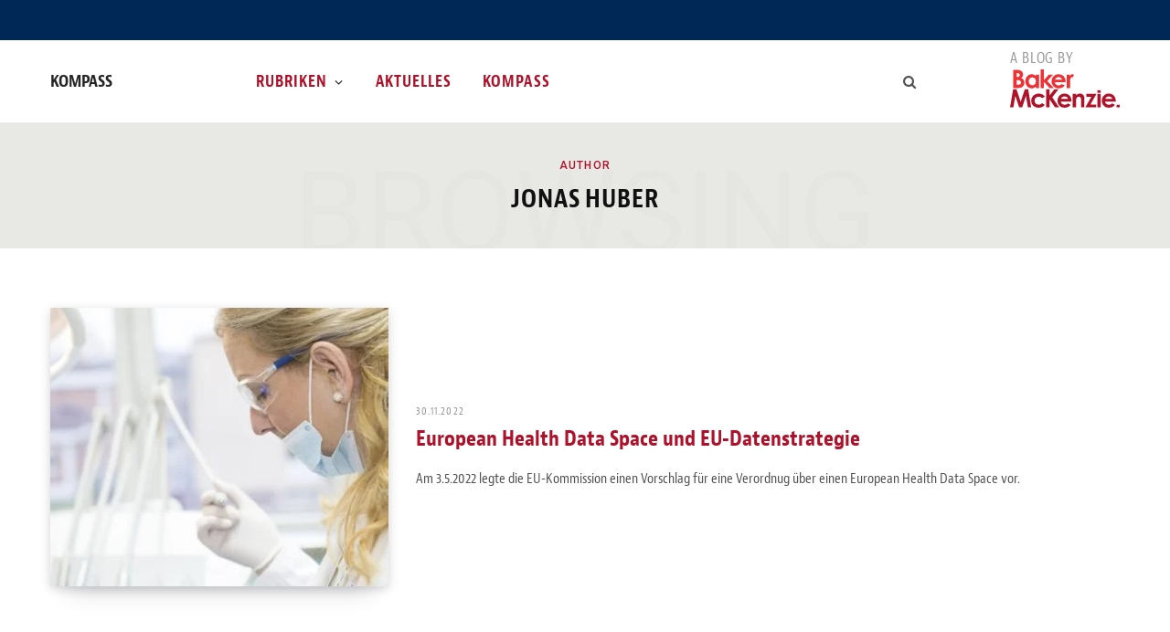

--- FILE ---
content_type: text/html; charset=UTF-8
request_url: https://www.bakermckenzie-kompass.de/author/jonas-huber/
body_size: 13339
content:
<!DOCTYPE html>
<html lang="de-DE">

<head>

	<meta charset="UTF-8" />
	<meta http-equiv="x-ua-compatible" content="ie=edge" />
	<meta name="viewport" content="width=device-width, initial-scale=1" />
	<link rel="profile" href="http://gmpg.org/xfn/11" />
	
	<meta name='robots' content='index, follow, max-image-preview:large' />

	<!-- This site is optimized with the Yoast SEO Premium plugin v26.7 (Yoast SEO v26.7) - https://yoast.com/wordpress/plugins/seo/ -->
	<title>Jonas Huber, Author at Kompass</title>
	<meta property="og:locale" content="de_DE" />
	<meta property="og:type" content="profile" />
	<meta property="og:title" content="Jonas Huber, Author at Kompass" />
	<meta property="og:url" content="https://www.bakermckenzie-kompass.de/author/jonas-huber/" />
	<meta property="og:site_name" content="Kompass" />
	<meta name="twitter:card" content="summary_large_image" />
	<script type="application/ld+json" class="yoast-schema-graph">{"@context":"https://schema.org","@graph":[{"@type":"ImageObject","inLanguage":"de-DE","@id":"#primaryimage","url":"https://www.bakermckenzie-kompass.de/wp-content/uploads/sites/44/2022/11/Gesundheit-Medizin-Aerztin_Neumeier-Huber.jpg","contentUrl":"https://www.bakermckenzie-kompass.de/wp-content/uploads/sites/44/2022/11/Gesundheit-Medizin-Aerztin_Neumeier-Huber.jpg","width":1920,"height":1280},{"@type":"WebSite","@id":"https://www.bakermckenzie-kompass.de/#website","url":"https://www.bakermckenzie-kompass.de/","name":"Kompass","description":"Ihr RechtsMagazin von Baker McKenzie","potentialAction":[{"@type":"SearchAction","target":{"@type":"EntryPoint","urlTemplate":"https://www.bakermckenzie-kompass.de/?s={search_term_string}"},"query-input":{"@type":"PropertyValueSpecification","valueRequired":true,"valueName":"search_term_string"}}],"inLanguage":"de-DE"}]}</script>
	<!-- / Yoast SEO Premium plugin. -->


<link rel='dns-prefetch' href='//fonts.googleapis.com' />
<link rel="alternate" type="application/rss+xml" title="Kompass &raquo; Feed" href="https://www.bakermckenzie-kompass.de/feed/" />
<link rel="alternate" type="application/rss+xml" title="Kompass &raquo; Kommentar-Feed" href="https://www.bakermckenzie-kompass.de/comments/feed/" />
<link rel="alternate" type="application/rss+xml" title="Kompass &raquo; Beiträge nach Jonas Huber Feed" href="https://www.bakermckenzie-kompass.de/author/jonas-huber/feed/" />
<style id='wp-img-auto-sizes-contain-inline-css' type='text/css'>
img:is([sizes=auto i],[sizes^="auto," i]){contain-intrinsic-size:3000px 1500px}
/*# sourceURL=wp-img-auto-sizes-contain-inline-css */
</style>
<link rel='stylesheet' id='contentberg-core-css' href='https://www.bakermckenzie-kompass.de/wp-content/themes/contentberg/style.css?ver=3d4b11f6ee2a89fd5ace87c910cee04b' type='text/css' media='all' />
<style id='wp-emoji-styles-inline-css' type='text/css'>

	img.wp-smiley, img.emoji {
		display: inline !important;
		border: none !important;
		box-shadow: none !important;
		height: 1em !important;
		width: 1em !important;
		margin: 0 0.07em !important;
		vertical-align: -0.1em !important;
		background: none !important;
		padding: 0 !important;
	}
/*# sourceURL=wp-emoji-styles-inline-css */
</style>
<style id='wp-block-library-inline-css' type='text/css'>
:root{
  --wp-block-synced-color:#7a00df;
  --wp-block-synced-color--rgb:122, 0, 223;
  --wp-bound-block-color:var(--wp-block-synced-color);
  --wp-editor-canvas-background:#ddd;
  --wp-admin-theme-color:#007cba;
  --wp-admin-theme-color--rgb:0, 124, 186;
  --wp-admin-theme-color-darker-10:#006ba1;
  --wp-admin-theme-color-darker-10--rgb:0, 107, 160.5;
  --wp-admin-theme-color-darker-20:#005a87;
  --wp-admin-theme-color-darker-20--rgb:0, 90, 135;
  --wp-admin-border-width-focus:2px;
}
@media (min-resolution:192dpi){
  :root{
    --wp-admin-border-width-focus:1.5px;
  }
}
.wp-element-button{
  cursor:pointer;
}

:root .has-very-light-gray-background-color{
  background-color:#eee;
}
:root .has-very-dark-gray-background-color{
  background-color:#313131;
}
:root .has-very-light-gray-color{
  color:#eee;
}
:root .has-very-dark-gray-color{
  color:#313131;
}
:root .has-vivid-green-cyan-to-vivid-cyan-blue-gradient-background{
  background:linear-gradient(135deg, #00d084, #0693e3);
}
:root .has-purple-crush-gradient-background{
  background:linear-gradient(135deg, #34e2e4, #4721fb 50%, #ab1dfe);
}
:root .has-hazy-dawn-gradient-background{
  background:linear-gradient(135deg, #faaca8, #dad0ec);
}
:root .has-subdued-olive-gradient-background{
  background:linear-gradient(135deg, #fafae1, #67a671);
}
:root .has-atomic-cream-gradient-background{
  background:linear-gradient(135deg, #fdd79a, #004a59);
}
:root .has-nightshade-gradient-background{
  background:linear-gradient(135deg, #330968, #31cdcf);
}
:root .has-midnight-gradient-background{
  background:linear-gradient(135deg, #020381, #2874fc);
}
:root{
  --wp--preset--font-size--normal:16px;
  --wp--preset--font-size--huge:42px;
}

.has-regular-font-size{
  font-size:1em;
}

.has-larger-font-size{
  font-size:2.625em;
}

.has-normal-font-size{
  font-size:var(--wp--preset--font-size--normal);
}

.has-huge-font-size{
  font-size:var(--wp--preset--font-size--huge);
}

.has-text-align-center{
  text-align:center;
}

.has-text-align-left{
  text-align:left;
}

.has-text-align-right{
  text-align:right;
}

.has-fit-text{
  white-space:nowrap !important;
}

#end-resizable-editor-section{
  display:none;
}

.aligncenter{
  clear:both;
}

.items-justified-left{
  justify-content:flex-start;
}

.items-justified-center{
  justify-content:center;
}

.items-justified-right{
  justify-content:flex-end;
}

.items-justified-space-between{
  justify-content:space-between;
}

.screen-reader-text{
  border:0;
  clip-path:inset(50%);
  height:1px;
  margin:-1px;
  overflow:hidden;
  padding:0;
  position:absolute;
  width:1px;
  word-wrap:normal !important;
}

.screen-reader-text:focus{
  background-color:#ddd;
  clip-path:none;
  color:#444;
  display:block;
  font-size:1em;
  height:auto;
  left:5px;
  line-height:normal;
  padding:15px 23px 14px;
  text-decoration:none;
  top:5px;
  width:auto;
  z-index:100000;
}
html :where(.has-border-color){
  border-style:solid;
}

html :where([style*=border-top-color]){
  border-top-style:solid;
}

html :where([style*=border-right-color]){
  border-right-style:solid;
}

html :where([style*=border-bottom-color]){
  border-bottom-style:solid;
}

html :where([style*=border-left-color]){
  border-left-style:solid;
}

html :where([style*=border-width]){
  border-style:solid;
}

html :where([style*=border-top-width]){
  border-top-style:solid;
}

html :where([style*=border-right-width]){
  border-right-style:solid;
}

html :where([style*=border-bottom-width]){
  border-bottom-style:solid;
}

html :where([style*=border-left-width]){
  border-left-style:solid;
}
html :where(img[class*=wp-image-]){
  height:auto;
  max-width:100%;
}
:where(figure){
  margin:0 0 1em;
}

html :where(.is-position-sticky){
  --wp-admin--admin-bar--position-offset:var(--wp-admin--admin-bar--height, 0px);
}

@media screen and (max-width:600px){
  html :where(.is-position-sticky){
    --wp-admin--admin-bar--position-offset:0px;
  }
}

/*# sourceURL=wp-block-library-inline-css */
</style><style id='global-styles-inline-css' type='text/css'>
:root{--wp--preset--aspect-ratio--square: 1;--wp--preset--aspect-ratio--4-3: 4/3;--wp--preset--aspect-ratio--3-4: 3/4;--wp--preset--aspect-ratio--3-2: 3/2;--wp--preset--aspect-ratio--2-3: 2/3;--wp--preset--aspect-ratio--16-9: 16/9;--wp--preset--aspect-ratio--9-16: 9/16;--wp--preset--color--black: #000000;--wp--preset--color--cyan-bluish-gray: #abb8c3;--wp--preset--color--white: #ffffff;--wp--preset--color--pale-pink: #f78da7;--wp--preset--color--vivid-red: #cf2e2e;--wp--preset--color--luminous-vivid-orange: #ff6900;--wp--preset--color--luminous-vivid-amber: #fcb900;--wp--preset--color--light-green-cyan: #7bdcb5;--wp--preset--color--vivid-green-cyan: #00d084;--wp--preset--color--pale-cyan-blue: #8ed1fc;--wp--preset--color--vivid-cyan-blue: #0693e3;--wp--preset--color--vivid-purple: #9b51e0;--wp--preset--gradient--vivid-cyan-blue-to-vivid-purple: linear-gradient(135deg,rgb(6,147,227) 0%,rgb(155,81,224) 100%);--wp--preset--gradient--light-green-cyan-to-vivid-green-cyan: linear-gradient(135deg,rgb(122,220,180) 0%,rgb(0,208,130) 100%);--wp--preset--gradient--luminous-vivid-amber-to-luminous-vivid-orange: linear-gradient(135deg,rgb(252,185,0) 0%,rgb(255,105,0) 100%);--wp--preset--gradient--luminous-vivid-orange-to-vivid-red: linear-gradient(135deg,rgb(255,105,0) 0%,rgb(207,46,46) 100%);--wp--preset--gradient--very-light-gray-to-cyan-bluish-gray: linear-gradient(135deg,rgb(238,238,238) 0%,rgb(169,184,195) 100%);--wp--preset--gradient--cool-to-warm-spectrum: linear-gradient(135deg,rgb(74,234,220) 0%,rgb(151,120,209) 20%,rgb(207,42,186) 40%,rgb(238,44,130) 60%,rgb(251,105,98) 80%,rgb(254,248,76) 100%);--wp--preset--gradient--blush-light-purple: linear-gradient(135deg,rgb(255,206,236) 0%,rgb(152,150,240) 100%);--wp--preset--gradient--blush-bordeaux: linear-gradient(135deg,rgb(254,205,165) 0%,rgb(254,45,45) 50%,rgb(107,0,62) 100%);--wp--preset--gradient--luminous-dusk: linear-gradient(135deg,rgb(255,203,112) 0%,rgb(199,81,192) 50%,rgb(65,88,208) 100%);--wp--preset--gradient--pale-ocean: linear-gradient(135deg,rgb(255,245,203) 0%,rgb(182,227,212) 50%,rgb(51,167,181) 100%);--wp--preset--gradient--electric-grass: linear-gradient(135deg,rgb(202,248,128) 0%,rgb(113,206,126) 100%);--wp--preset--gradient--midnight: linear-gradient(135deg,rgb(2,3,129) 0%,rgb(40,116,252) 100%);--wp--preset--font-size--small: 13px;--wp--preset--font-size--medium: 20px;--wp--preset--font-size--large: 36px;--wp--preset--font-size--x-large: 42px;--wp--preset--spacing--20: 0.44rem;--wp--preset--spacing--30: 0.67rem;--wp--preset--spacing--40: 1rem;--wp--preset--spacing--50: 1.5rem;--wp--preset--spacing--60: 2.25rem;--wp--preset--spacing--70: 3.38rem;--wp--preset--spacing--80: 5.06rem;--wp--preset--shadow--natural: 6px 6px 9px rgba(0, 0, 0, 0.2);--wp--preset--shadow--deep: 12px 12px 50px rgba(0, 0, 0, 0.4);--wp--preset--shadow--sharp: 6px 6px 0px rgba(0, 0, 0, 0.2);--wp--preset--shadow--outlined: 6px 6px 0px -3px rgb(255, 255, 255), 6px 6px rgb(0, 0, 0);--wp--preset--shadow--crisp: 6px 6px 0px rgb(0, 0, 0);}:where(.is-layout-flex){gap: 0.5em;}:where(.is-layout-grid){gap: 0.5em;}body .is-layout-flex{display: flex;}.is-layout-flex{flex-wrap: wrap;align-items: center;}.is-layout-flex > :is(*, div){margin: 0;}body .is-layout-grid{display: grid;}.is-layout-grid > :is(*, div){margin: 0;}:where(.wp-block-columns.is-layout-flex){gap: 2em;}:where(.wp-block-columns.is-layout-grid){gap: 2em;}:where(.wp-block-post-template.is-layout-flex){gap: 1.25em;}:where(.wp-block-post-template.is-layout-grid){gap: 1.25em;}.has-black-color{color: var(--wp--preset--color--black) !important;}.has-cyan-bluish-gray-color{color: var(--wp--preset--color--cyan-bluish-gray) !important;}.has-white-color{color: var(--wp--preset--color--white) !important;}.has-pale-pink-color{color: var(--wp--preset--color--pale-pink) !important;}.has-vivid-red-color{color: var(--wp--preset--color--vivid-red) !important;}.has-luminous-vivid-orange-color{color: var(--wp--preset--color--luminous-vivid-orange) !important;}.has-luminous-vivid-amber-color{color: var(--wp--preset--color--luminous-vivid-amber) !important;}.has-light-green-cyan-color{color: var(--wp--preset--color--light-green-cyan) !important;}.has-vivid-green-cyan-color{color: var(--wp--preset--color--vivid-green-cyan) !important;}.has-pale-cyan-blue-color{color: var(--wp--preset--color--pale-cyan-blue) !important;}.has-vivid-cyan-blue-color{color: var(--wp--preset--color--vivid-cyan-blue) !important;}.has-vivid-purple-color{color: var(--wp--preset--color--vivid-purple) !important;}.has-black-background-color{background-color: var(--wp--preset--color--black) !important;}.has-cyan-bluish-gray-background-color{background-color: var(--wp--preset--color--cyan-bluish-gray) !important;}.has-white-background-color{background-color: var(--wp--preset--color--white) !important;}.has-pale-pink-background-color{background-color: var(--wp--preset--color--pale-pink) !important;}.has-vivid-red-background-color{background-color: var(--wp--preset--color--vivid-red) !important;}.has-luminous-vivid-orange-background-color{background-color: var(--wp--preset--color--luminous-vivid-orange) !important;}.has-luminous-vivid-amber-background-color{background-color: var(--wp--preset--color--luminous-vivid-amber) !important;}.has-light-green-cyan-background-color{background-color: var(--wp--preset--color--light-green-cyan) !important;}.has-vivid-green-cyan-background-color{background-color: var(--wp--preset--color--vivid-green-cyan) !important;}.has-pale-cyan-blue-background-color{background-color: var(--wp--preset--color--pale-cyan-blue) !important;}.has-vivid-cyan-blue-background-color{background-color: var(--wp--preset--color--vivid-cyan-blue) !important;}.has-vivid-purple-background-color{background-color: var(--wp--preset--color--vivid-purple) !important;}.has-black-border-color{border-color: var(--wp--preset--color--black) !important;}.has-cyan-bluish-gray-border-color{border-color: var(--wp--preset--color--cyan-bluish-gray) !important;}.has-white-border-color{border-color: var(--wp--preset--color--white) !important;}.has-pale-pink-border-color{border-color: var(--wp--preset--color--pale-pink) !important;}.has-vivid-red-border-color{border-color: var(--wp--preset--color--vivid-red) !important;}.has-luminous-vivid-orange-border-color{border-color: var(--wp--preset--color--luminous-vivid-orange) !important;}.has-luminous-vivid-amber-border-color{border-color: var(--wp--preset--color--luminous-vivid-amber) !important;}.has-light-green-cyan-border-color{border-color: var(--wp--preset--color--light-green-cyan) !important;}.has-vivid-green-cyan-border-color{border-color: var(--wp--preset--color--vivid-green-cyan) !important;}.has-pale-cyan-blue-border-color{border-color: var(--wp--preset--color--pale-cyan-blue) !important;}.has-vivid-cyan-blue-border-color{border-color: var(--wp--preset--color--vivid-cyan-blue) !important;}.has-vivid-purple-border-color{border-color: var(--wp--preset--color--vivid-purple) !important;}.has-vivid-cyan-blue-to-vivid-purple-gradient-background{background: var(--wp--preset--gradient--vivid-cyan-blue-to-vivid-purple) !important;}.has-light-green-cyan-to-vivid-green-cyan-gradient-background{background: var(--wp--preset--gradient--light-green-cyan-to-vivid-green-cyan) !important;}.has-luminous-vivid-amber-to-luminous-vivid-orange-gradient-background{background: var(--wp--preset--gradient--luminous-vivid-amber-to-luminous-vivid-orange) !important;}.has-luminous-vivid-orange-to-vivid-red-gradient-background{background: var(--wp--preset--gradient--luminous-vivid-orange-to-vivid-red) !important;}.has-very-light-gray-to-cyan-bluish-gray-gradient-background{background: var(--wp--preset--gradient--very-light-gray-to-cyan-bluish-gray) !important;}.has-cool-to-warm-spectrum-gradient-background{background: var(--wp--preset--gradient--cool-to-warm-spectrum) !important;}.has-blush-light-purple-gradient-background{background: var(--wp--preset--gradient--blush-light-purple) !important;}.has-blush-bordeaux-gradient-background{background: var(--wp--preset--gradient--blush-bordeaux) !important;}.has-luminous-dusk-gradient-background{background: var(--wp--preset--gradient--luminous-dusk) !important;}.has-pale-ocean-gradient-background{background: var(--wp--preset--gradient--pale-ocean) !important;}.has-electric-grass-gradient-background{background: var(--wp--preset--gradient--electric-grass) !important;}.has-midnight-gradient-background{background: var(--wp--preset--gradient--midnight) !important;}.has-small-font-size{font-size: var(--wp--preset--font-size--small) !important;}.has-medium-font-size{font-size: var(--wp--preset--font-size--medium) !important;}.has-large-font-size{font-size: var(--wp--preset--font-size--large) !important;}.has-x-large-font-size{font-size: var(--wp--preset--font-size--x-large) !important;}
/*# sourceURL=global-styles-inline-css */
</style>
<style id='core-block-supports-inline-css' type='text/css'>
/**
 * Core styles: block-supports
 */

/*# sourceURL=core-block-supports-inline-css */
</style>

<style id='classic-theme-styles-inline-css' type='text/css'>
/**
 * These rules are needed for backwards compatibility.
 * They should match the button element rules in the base theme.json file.
 */
.wp-block-button__link {
	color: #ffffff;
	background-color: #32373c;
	border-radius: 9999px; /* 100% causes an oval, but any explicit but really high value retains the pill shape. */

	/* This needs a low specificity so it won't override the rules from the button element if defined in theme.json. */
	box-shadow: none;
	text-decoration: none;

	/* The extra 2px are added to size solids the same as the outline versions.*/
	padding: calc(0.667em + 2px) calc(1.333em + 2px);

	font-size: 1.125em;
}

.wp-block-file__button {
	background: #32373c;
	color: #ffffff;
	text-decoration: none;
}

/*# sourceURL=/wp-includes/css/classic-themes.css */
</style>
<link rel='stylesheet' id='mpp_gutenberg-css' href='https://www.bakermckenzie-kompass.de/wp-content/plugins/metronet-profile-picture/dist/blocks.style.build.css?ver=3b68bc3a960acb3490882d9ca04e51af' type='text/css' media='all' />
<link rel='stylesheet' id='contact-form-7-css' href='https://www.bakermckenzie-kompass.de/wp-content/plugins/contact-form-7/includes/css/styles.css?ver=7f51b54a3fc05c25effb04f483552de7' type='text/css' media='all' />
<link rel='stylesheet' id='awb-css' href='https://www.bakermckenzie-kompass.de/wp-content/plugins/advanced-backgrounds/assets/awb/awb.min.css?ver=010ae2fcd725d7930d74da70efd8f036' type='text/css' media='all' />
<link rel='stylesheet' id='contentberg-fonts-css' href='https://fonts.googleapis.com/css?family=Roboto%3A400%2C500%2C700%7CPT+Serif%3A400%2C400i%2C600%7CIBM+Plex+Serif%3A500' type='text/css' media='all' />
<link rel='stylesheet' id='contentberg-icons-css' href='https://www.bakermckenzie-kompass.de/wp-content/themes/contentberg/css/icons/icons.css?ver=3d4b11f6ee2a89fd5ace87c910cee04b' type='text/css' media='all' />
<link rel='stylesheet' id='contentberg-lightbox-css' href='https://www.bakermckenzie-kompass.de/wp-content/themes/contentberg/css/lightbox.css?ver=3d4b11f6ee2a89fd5ace87c910cee04b' type='text/css' media='all' />
<link rel='stylesheet' id='style_login_widget-css' href='https://www.bakermckenzie-kompass.de/wp-content/plugins/miniorange-oauth-oidc-single-sign-on/resources/css/style_login_widget.css?ver=6e0728ebb67d668afa587a54f804e703' type='text/css' media='all' />
<link rel='stylesheet' id='contentberg-child-css' href='https://www.bakermckenzie-kompass.de/wp-content/themes/contentberg-child/style.css?ver=3d4b11f6ee2a89fd5ace87c910cee04b' type='text/css' media='all' />
<style id='contentberg-child-inline-css' type='text/css'>
.top-bar-content, 
.top-bar.dark 
.top-bar-content, 
.main-head.simple .inner { background-color: #ffffff; border-color: #ffffff; }
.top-bar .navigation { background: transparent; }


/*# sourceURL=contentberg-child-inline-css */
</style>
<script type="text/javascript" src="https://www.bakermckenzie-kompass.de/wp-includes/js/jquery/jquery.js?ver=8a0c4faa9771445189035ca844487507" id="jquery-core-js"></script>
<script type="text/javascript" src="https://www.bakermckenzie-kompass.de/wp-includes/js/jquery/jquery-migrate.js?ver=83e266cb1712b47c265f77a8f9e18451" id="jquery-migrate-js"></script>
<link rel="https://api.w.org/" href="https://www.bakermckenzie-kompass.de/wp-json/" /><link rel="alternate" title="JSON" type="application/json" href="https://www.bakermckenzie-kompass.de/wp-json/wp/v2/users/5497" /><link rel="EditURI" type="application/rsd+xml" title="RSD" href="https://www.bakermckenzie-kompass.de/xmlrpc.php?rsd" />
<!-- Google tag (gtag.js) -->
<script async src="https://www.googletagmanager.com/gtag/js?id=G-DXN2FE0XW6"></script>
<script>
	window.dataLayer = window.dataLayer || [];
	function gtag(){dataLayer.push(arguments);}
	gtag('js', new Date());

	gtag('config', 'G-DXN2FE0XW6');
</script><script>var Sphere_Plugin = {"ajaxurl":"https:\/\/www.bakermckenzie-kompass.de\/wp-admin\/admin-ajax.php"};</script>
		<script>
		var BunyadSchemeKey = 'bunyad-scheme';
		(() => {
			const d = document.documentElement;
			const c = d.classList;
			var scheme = localStorage.getItem(BunyadSchemeKey);
			
			if (scheme) {
				d.dataset.origClass = c;
				scheme === 'dark' ? c.remove('s-light', 'site-s-light') : c.remove('s-dark', 'site-s-dark');
				c.add('site-s-' + scheme, 's-' + scheme);
			}
		})();
		</script>
		<!-- BEGIN Adobe Fonts for WordPress --><!-- END Adobe Fonts for WordPress -->		<style type="text/css" id="wp-custom-css">
			html, body {
  margin: 0;
}

.home-video__overlay {
  width: 500px;
  height: 500px;
  border-radius: 250px;
  background-color: #F6F7F4;
}

.overlay:hover {
	opacity: .4;
}
.button-bubblered {
    text-transform: uppercase;
    -webkit-transition: box-shadow 0.4s;
    transition: box-shadow 0.4s;
    color: #fff;
    border-radius: 2em;
    background-color: #ad122a;
    line-height: 1em;
    display: inline-block;
    font-weight: bold;
    font-style: normal;
    border: none;
    font-size: 1rem;
    height: 20px;
    padding: 10px 20px;
    vertical-align: middle;
}		</style>
		<noscript><style> .wpb_animate_when_almost_visible { opacity: 1; }</style></noscript>
</head>

<body class="archive author author-jonas-huber author-5497 wp-theme-contentberg wp-child-theme-contentberg-child no-sidebar has-lb wpb-js-composer js-comp-ver-6.9.0 vc_responsive">


<div class="main-wrap">

	
		
		
<header id="main-head" class="main-head head-nav-below has-search-overlay compact">

	
	<div class="top-bar dark top-bar-b cf">
	
		<div class="top-bar-content" data-sticky-bar="">
			<div class="wrap cf">
			
			<span class="mobile-nav"><i class="tsi tsi-bars"></i></span>
			
						
						
							
						
			
							
			<div class="actions">
				<div class="search-action cf">
				
					
	
	<form method="get" class="search-form" action="https://www.bakermckenzie-kompass.de/">
		<span class="screen-reader-text">Search for:</span>

		<button type="submit" class="search-submit"><i class="tsi tsi-search"></i></button>
		<input type="search" class="search-field" name="s" placeholder="Search" value="" required />
								
	</form>

					
				</div>
			</div>
			
						
			
			
								
			</div>			
		</div>
		
	</div>

	<div class="inner inner-head" data-sticky-bar="">
				<div class="wrap cf">
						<a class="blog-by-baker-logo" href="https://www.bakermckenzie.com"></a>
		
				<div class="title ts-logo">
		
		<a href="https://www.bakermckenzie-kompass.de/" title="Kompass" rel="home">
		
					
			<span class="text-logo">Kompass</span>
			
				
		</a>
	
	</div>	
			<div class="navigation-wrap inline">
								
				<nav class="navigation inline light" data-sticky-bar="">
					<div class="menu-header-menue-2-container"><ul id="menu-header-menue-2" class="menu"><li id="menu-item-4230" class="menu-item menu-item-type-custom menu-item-object-custom menu-item-has-children menu-item-4230"><a href="#">Rubriken</a>
<ul class="sub-menu">
	<li id="menu-item-5152" class="menu-item menu-item-type-post_type menu-item-object-page menu-item-has-children menu-item-5152"><a href="https://www.bakermckenzie-kompass.de/recht-und-mehr/">Recht und mehr</a>
	<ul class="sub-menu">
		<li id="menu-item-5176" class="menu-item menu-item-type-post_type menu-item-object-page menu-item-5176"><a href="https://www.bakermckenzie-kompass.de/recht-und-mehr/aktuelle-rechtssprechung/">Aktuelle Rechtssprechung</a></li>
		<li id="menu-item-5177" class="menu-item menu-item-type-post_type menu-item-object-page menu-item-5177"><a href="https://www.bakermckenzie-kompass.de/recht-und-mehr/arbeitswelt/">Arbeitswelt</a></li>
		<li id="menu-item-5178" class="menu-item menu-item-type-post_type menu-item-object-page menu-item-5178"><a href="https://www.bakermckenzie-kompass.de/recht-und-mehr/gesetzesaenderungen/">Gesetzesänderungen</a></li>
		<li id="menu-item-5179" class="menu-item menu-item-type-post_type menu-item-object-page menu-item-5179"><a href="https://www.bakermckenzie-kompass.de/recht-und-mehr/haftungsfallen/">Haftungsfallen</a></li>
	</ul>
</li>
	<li id="menu-item-5151" class="menu-item menu-item-type-post_type menu-item-object-page menu-item-has-children menu-item-5151"><a href="https://www.bakermckenzie-kompass.de/management/">Management</a>
	<ul class="sub-menu">
		<li id="menu-item-5181" class="menu-item menu-item-type-post_type menu-item-object-page menu-item-5181"><a href="https://www.bakermckenzie-kompass.de/management/strategie/">Strategie</a></li>
		<li id="menu-item-5183" class="menu-item menu-item-type-post_type menu-item-object-page menu-item-5183"><a href="https://www.bakermckenzie-kompass.de/management/finanzen/">Finanzen</a></li>
		<li id="menu-item-5180" class="menu-item menu-item-type-post_type menu-item-object-page menu-item-5180"><a href="https://www.bakermckenzie-kompass.de/management/steuern/">Steuern</a></li>
		<li id="menu-item-5182" class="menu-item menu-item-type-post_type menu-item-object-page menu-item-5182"><a href="https://www.bakermckenzie-kompass.de/management/coronavirus/">Coronavirus</a></li>
	</ul>
</li>
	<li id="menu-item-5150" class="menu-item menu-item-type-post_type menu-item-object-page menu-item-has-children menu-item-5150"><a href="https://www.bakermckenzie-kompass.de/innovation/">Innovation</a>
	<ul class="sub-menu">
		<li id="menu-item-5186" class="menu-item menu-item-type-post_type menu-item-object-page menu-item-5186"><a href="https://www.bakermckenzie-kompass.de/innovation/legal-tech/">Legal Tech</a></li>
		<li id="menu-item-5185" class="menu-item menu-item-type-post_type menu-item-object-page menu-item-5185"><a href="https://www.bakermckenzie-kompass.de/innovation/digitalisierung/">Digitalisierung</a></li>
		<li id="menu-item-5184" class="menu-item menu-item-type-post_type menu-item-object-page menu-item-5184"><a href="https://www.bakermckenzie-kompass.de/innovation/arbeit-4-0/">Arbeit 4.0</a></li>
	</ul>
</li>
	<li id="menu-item-5160" class="menu-item menu-item-type-post_type menu-item-object-page menu-item-has-children menu-item-5160"><a href="https://www.bakermckenzie-kompass.de/maerkte-und-wirtschaft/">Märkte und Wirtschaft</a>
	<ul class="sub-menu">
		<li id="menu-item-5470" class="menu-item menu-item-type-post_type menu-item-object-page menu-item-5470"><a href="https://www.bakermckenzie-kompass.de/maerkte-und-wirtschaft/insolvenz/">Insolvenz</a></li>
		<li id="menu-item-5190" class="menu-item menu-item-type-post_type menu-item-object-page menu-item-5190"><a href="https://www.bakermckenzie-kompass.de/maerkte-und-wirtschaft/it-und-datenschutz/">IT und Datenschutz</a></li>
		<li id="menu-item-5187" class="menu-item menu-item-type-post_type menu-item-object-page menu-item-5187"><a href="https://www.bakermckenzie-kompass.de/maerkte-und-wirtschaft/brexit/">BREXIT</a></li>
		<li id="menu-item-5188" class="menu-item menu-item-type-post_type menu-item-object-page menu-item-5188"><a href="https://www.bakermckenzie-kompass.de/maerkte-und-wirtschaft/china/">China</a></li>
		<li id="menu-item-5191" class="menu-item menu-item-type-post_type menu-item-object-page menu-item-5191"><a href="https://www.bakermckenzie-kompass.de/maerkte-und-wirtschaft/produkte-und-marken/">Produkte und Marken</a></li>
		<li id="menu-item-5189" class="menu-item menu-item-type-post_type menu-item-object-page menu-item-5189"><a href="https://www.bakermckenzie-kompass.de/maerkte-und-wirtschaft/energie/">Energie</a></li>
	</ul>
</li>
	<li id="menu-item-5371" class="menu-item menu-item-type-post_type menu-item-object-page menu-item-5371"><a href="https://www.bakermckenzie-kompass.de/karriere/">Karriere</a></li>
</ul>
</li>
<li id="menu-item-5019" class="menu-item menu-item-type-taxonomy menu-item-object-category menu-cat-5 menu-item-5019"><a href="https://www.bakermckenzie-kompass.de/category/aktulles/">Aktuelles</a></li>
<li id="menu-item-4177" class="menu-item menu-item-type-post_type menu-item-object-page menu-item-4177"><a href="https://www.bakermckenzie-kompass.de/kompass/">Kompass</a></li>
		
		<li class="nav-icons">
			
			
			
						
			<a href="#" title="Search" class="search-link"><i class="tsi tsi-search"></i></a>
			
			<div class="search-box-overlay">
				
	
	<form method="get" class="search-form" action="https://www.bakermckenzie-kompass.de/">
		<span class="screen-reader-text">Search for:</span>

		<button type="submit" class="search-submit"><i class="tsi tsi-search"></i></button>
		<input type="search" class="search-field" name="s" placeholder="Type and press enter" value="" required />
								
	</form>

			</div>
			
					</li>
		
		</ul></div>				</nav>
				
							</div>
			
		</div>

		<div class="sub-nav-wrap wrap">
			
		</div>
	</div>

</header> <!-- .main-head -->

	
		
	
	<div class="archive-head">
	
			
			
		
		
			
		<span class="sub-title">Author</span>
		<h2 class="title">Jonas Huber</h2>
		
		<i class="background">Browsing</i>
		
			
	</div>

	
	<div class="main wrap">
		<div class="ts-row cf">
			<div class="col-8 main-content cf">
		
			
	<div class="posts-dynamic posts-container ts-row list count-0">
			
					
						
							
								
				<div class="posts-wrap">				
						
						
								
					<div class="col-12">
						
<article id="post-5496" class="list-post list-post-b">
	
	<div class="post-thumb">
		<a href="https://www.bakermckenzie-kompass.de/2022/11/30/european-health-data-space-und-eu-datenstrategie/" class="image-link">
			<img width="370" height="305" src="https://www.bakermckenzie-kompass.de/wp-content/uploads/sites/44/2022/11/Gesundheit-Medizin-Aerztin_Neumeier-Huber-370x305.jpg" class="attachment-contentberg-list-b size-contentberg-list-b wp-post-image" alt="" title="European Health Data Space und EU-Datenstrategie" decoding="async" fetchpriority="high" />				
			
		</a>
		
		
	</div>

	<div class="content">
		
			<div class="post-meta post-meta-a">
		
					
					<a href="https://www.bakermckenzie-kompass.de/2022/11/30/european-health-data-space-und-eu-datenstrategie/" class="date-link"><time class="post-date" datetime="2022-11-30T08:00:34+00:00">30.11.2022</time></a>
				
					
			
			<h2 class="post-title">
							
				<a href="https://www.bakermckenzie-kompass.de/2022/11/30/european-health-data-space-und-eu-datenstrategie/">European Health Data Space und EU-Datenstrategie</a>
					
							</h2>
			
		
	</div>		
				<div class="post-content post-excerpt cf">
					
			<p>Am 3.5.2022 legte die EU-Kommission einen Vorschlag für eine Verordnug über einen European Health Data Space vor. </p>
				
		</div>
					
				
	</div> <!-- .content -->

	
		
</article>					</div>
					
									
						
				
		</div>
	</div>
	
	
	

	<nav class="main-pagination number">
		
				
				
	</nav>


	
			</div> <!-- .main-content -->
			
						
		</div> <!-- .ts-row -->
	</div> <!-- .main -->


	
	
	<footer class="main-footer bold bold-light">
		
				
		
				
		

				
		<section class="lower-footer cf">
			<div class="wrap">
			
				<ul class="social-icons">
					
							
				</ul>
				
				<p class="copyright">
						&copy; Copyright 2026 &ndash; Kompass				</p>
			
										
					<div class="links">					
						<div class="menu-footer-links-container"><ul id="menu-footer-links" class="menu"><li id="menu-item-4174" class="menu-item menu-item-type-post_type menu-item-object-page menu-item-4174"><a href="https://www.bakermckenzie-kompass.de/impressum/">Rechtlicher Hinweis</a></li>
<li id="menu-item-4175" class="menu-item menu-item-type-post_type menu-item-object-page menu-item-4175"><a href="https://www.bakermckenzie-kompass.de/datenschutz/">Datenschutz</a></li>
<li id="menu-item-4176" class="menu-item menu-item-type-post_type menu-item-object-page menu-item-4176"><a href="https://www.bakermckenzie-kompass.de/kompass/">Über Kompass  von Baker McKenzie</a></li>
</ul></div>					</div>

					
				<p class="disclaimer">
					{copy} {year} ThemeSphere. Designed by <a href="https://theme-sphere.com">ThemeSphere</a>.				</p>

									<div class="to-top">
						<a href="#" class="back-to-top"><i class="fa fa-angle-up"></i> Top</a>
					</div>
									
			</div>
		</section>
		
				
		
	</footer>	
	
</div> <!-- .main-wrap -->



<div class="mobile-menu-container off-canvas" id="mobile-menu">

	<a href="#" class="close"><i class="tsi tsi-times"></i></a>
	
	<div class="logo ts-logo">
			</div>
	
		
		<ul class="mobile-menu"></ul>

	</div>


<script type="speculationrules">
{"prefetch":[{"source":"document","where":{"and":[{"href_matches":"/*"},{"not":{"href_matches":["/wp-*.php","/wp-admin/*","/wp-content/uploads/sites/44/*","/wp-content/*","/wp-content/plugins/*","/wp-content/themes/contentberg-child/*","/wp-content/themes/contentberg/*","/*\\?(.+)"]}},{"not":{"selector_matches":"a[rel~=\"nofollow\"]"}},{"not":{"selector_matches":".no-prefetch, .no-prefetch a"}}]},"eagerness":"conservative"}]}
</script>
			<script>
				function convert_to_url(obj) {
					return Object
					.keys(obj)
					.map(k => `${encodeURIComponent(k)}=${encodeURIComponent(obj[k])}`)
					.join('&');
				}

				function pass_to_backend() {
					if(window.location.hash) {
						var hash = window.location.hash;
						var elements = {};
						hash.split("#")[1].split("&").forEach(element => {
							var vars = element.split("=");
							elements[vars[0]] = vars[1];
						});
						if(("access_token" in elements) || ("id_token" in elements) || ("token" in elements)) {
							if(window.location.href.indexOf("?") !== -1) {
								window.location = (window.location.href.split("?")[0] + window.location.hash).split('#')[0] + "?" + convert_to_url(elements);
							} else {
								window.location = window.location.href.split('#')[0] + "?" + convert_to_url(elements);
							}
						}
					}
				}

				pass_to_backend();
			</script>

		<script type="text/javascript">
	/*<![CDATA[*/
	(function () {
			var sz = document.createElement("script"); sz.type = "text/javascript"; sz.async = true;
			sz.src = "//us2.siteimprove.com/js/siteanalyze_61281923.js";
			var s = document.getElementsByTagName("script")[0]; s.parentNode.insertBefore(sz, s);
	})();
	/*]]>*/
	</script> <script>
	(function ($) {

	$("body").on("click", ".likes-count", function() {
		console.log("Liked");
        var like = $(this);
        if (like.hasClass("voted")) {
            return false;
    }
    $.post(Sphere_Plugin.ajaxurl, {action: "sphere_likes", id: $(this).data("id")}, function(data) {

    if (data === Object(data)) {
    	like.addClass("voted animate").find(".number").html(data.count);
    }
    }, "json");
    return false;
	});
	})(jQuery);
	</script> <script>
	(function ($) {

		var $tableControls = $("#tableControls");
		var $table = $(".ninja_table_pro").first();
		
		if ($tableControls.length > 0 && $table){
			
			var tableId = $table.attr("id");

			$("thead tr.footable-header th", $table).each(function( index ) {
			
				if (index > 0){
					var headerText = $(this).text();
					var $listItem = $("<li>", {"class": "listControl"});
					var controlId = index + 1;
					var $checkbox = $("<input>", {"class": "hidecol", type: "checkbox", id: "col_" + controlId});
					var $label = $("<label>", {"class": "hideLabel", for: "col_" + controlId});
					var $checkspan = $("<span>", {"class": "checkmark"});
					$label = $label.append($checkbox).append($checkspan).append(headerText);
					var $listElement = $listItem.append($label);
					$tableControls.append($listElement);
				}
	
			});

			//Hide cols initially
			setTimeout(function(){
				$(`#${tableId} td:nth-child(n+2)`).hide();
				$(`#${tableId} th:nth-child(n+2)`).hide();
			}, 5);

			// Checkbox click
			$(".hidecol").click(function(){
		
				var id = this.id;
				var splitid = id.split("_");
				var colno = splitid[1];
				var checked = true;
				
				// Checking Checkbox state
				if($(this).is(":checked")){
					checked = true;
				}else{
					checked = false;
				}
				setTimeout(function(){
					if(checked){
						$(`#${tableId} td:nth-child(${colno})`).show();
						$(`#${tableId} th:nth-child(${colno})`).show();						
					} else{
						$(`#${tableId} td:nth-child(${colno})`).hide();
						$(`#${tableId} th:nth-child(${colno})`).hide();
					}		
				}, 5);
		
			});
		}
		
	})(jQuery);
	</script> <script>
	(function ($) {

	
	$(".modern-footnotes-list li").each(function() {
		
        var footnoteNum = $(this).find("span").text();

		$(this).attr("id","footnote"+footnoteNum);

    });

	$(".modern-footnotes-footnote a").on("click", function() {

		var footnoteTarget = "#footnote" + $(this).text();

		$([document.documentElement, document.body]).animate({
			scrollTop: $(footnoteTarget).offset().top
		}, 2000);


	});

	})(jQuery);
	</script> <script type="text/javascript" src="https://www.bakermckenzie-kompass.de/wp-content/plugins/metronet-profile-picture/js/mpp-frontend.js?ver=3b68bc3a960acb3490882d9ca04e51af" id="mpp_gutenberg_tabs-js"></script>
<script type="text/javascript" src="https://www.bakermckenzie-kompass.de/wp-includes/js/dist/hooks.js?ver=9afc2f5277d507e832ae67d53666659a" id="wp-hooks-js"></script>
<script type="text/javascript" src="https://www.bakermckenzie-kompass.de/wp-includes/js/dist/i18n.js?ver=a25a22517455ec3734a9ec73efeb5eb6" id="wp-i18n-js"></script>
<script type="text/javascript" id="wp-i18n-js-after">
/* <![CDATA[ */
wp.i18n.setLocaleData( { 'text direction\u0004ltr': [ 'ltr' ] } );
//# sourceURL=wp-i18n-js-after
/* ]]> */
</script>
<script type="text/javascript" src="https://www.bakermckenzie-kompass.de/wp-content/plugins/contact-form-7/includes/swv/js/index.js?ver=7f51b54a3fc05c25effb04f483552de7" id="swv-js"></script>
<script type="text/javascript" id="contact-form-7-js-before">
/* <![CDATA[ */
var wpcf7 = {
    "api": {
        "root": "https:\/\/www.bakermckenzie-kompass.de\/wp-json\/",
        "namespace": "contact-form-7\/v1"
    },
    "cached": 1
};
//# sourceURL=contact-form-7-js-before
/* ]]> */
</script>
<script type="text/javascript" src="https://www.bakermckenzie-kompass.de/wp-content/plugins/contact-form-7/includes/js/index.js?ver=7f51b54a3fc05c25effb04f483552de7" id="contact-form-7-js"></script>
<script type="text/javascript" id="contentberg-theme-js-extra">
/* <![CDATA[ */
var Bunyad = {"custom_ajax_url":"/author/jonas-huber/"};
//# sourceURL=contentberg-theme-js-extra
/* ]]> */
</script>
<script type="text/javascript" src="https://www.bakermckenzie-kompass.de/wp-content/themes/contentberg/js/theme.js?ver=3d4b11f6ee2a89fd5ace87c910cee04b" id="contentberg-theme-js"></script>
<script type="text/javascript" src="https://www.bakermckenzie-kompass.de/wp-content/themes/contentberg/js/magnific-popup.js?ver=3d4b11f6ee2a89fd5ace87c910cee04b" id="magnific-popup-js"></script>
<script type="text/javascript" src="https://www.bakermckenzie-kompass.de/wp-content/themes/contentberg/js/jquery.fitvids.js?ver=3d4b11f6ee2a89fd5ace87c910cee04b" id="jquery-fitvids-js"></script>
<script type="text/javascript" src="https://www.bakermckenzie-kompass.de/wp-includes/js/imagesloaded.min.js?ver=e6be6003562199c0077d9e161a2b0193" id="imagesloaded-js"></script>
<script type="text/javascript" src="https://www.bakermckenzie-kompass.de/wp-content/themes/contentberg/js/theia-sticky-sidebar.js?ver=3d4b11f6ee2a89fd5ace87c910cee04b" id="theia-sticky-sidebar-js"></script>
<script id="wp-emoji-settings" type="application/json">
{"baseUrl":"https://s.w.org/images/core/emoji/17.0.2/72x72/","ext":".png","svgUrl":"https://s.w.org/images/core/emoji/17.0.2/svg/","svgExt":".svg","source":{"wpemoji":"https://www.bakermckenzie-kompass.de/wp-includes/js/wp-emoji.js?ver=6e0728ebb67d668afa587a54f804e703","twemoji":"https://www.bakermckenzie-kompass.de/wp-includes/js/twemoji.js?ver=6e0728ebb67d668afa587a54f804e703"}}
</script>
<script type="module">
/* <![CDATA[ */
/**
 * @output wp-includes/js/wp-emoji-loader.js
 */

/* eslint-env es6 */

// Note: This is loaded as a script module, so there is no need for an IIFE to prevent pollution of the global scope.

/**
 * Emoji Settings as exported in PHP via _print_emoji_detection_script().
 * @typedef WPEmojiSettings
 * @type {object}
 * @property {?object} source
 * @property {?string} source.concatemoji
 * @property {?string} source.twemoji
 * @property {?string} source.wpemoji
 */

const settings = /** @type {WPEmojiSettings} */ (
	JSON.parse( document.getElementById( 'wp-emoji-settings' ).textContent )
);

// For compatibility with other scripts that read from this global, in particular wp-includes/js/wp-emoji.js (source file: js/_enqueues/wp/emoji.js).
window._wpemojiSettings = settings;

/**
 * Support tests.
 * @typedef SupportTests
 * @type {object}
 * @property {?boolean} flag
 * @property {?boolean} emoji
 */

const sessionStorageKey = 'wpEmojiSettingsSupports';
const tests = [ 'flag', 'emoji' ];

/**
 * Checks whether the browser supports offloading to a Worker.
 *
 * @since 6.3.0
 *
 * @private
 *
 * @returns {boolean}
 */
function supportsWorkerOffloading() {
	return (
		typeof Worker !== 'undefined' &&
		typeof OffscreenCanvas !== 'undefined' &&
		typeof URL !== 'undefined' &&
		URL.createObjectURL &&
		typeof Blob !== 'undefined'
	);
}

/**
 * @typedef SessionSupportTests
 * @type {object}
 * @property {number} timestamp
 * @property {SupportTests} supportTests
 */

/**
 * Get support tests from session.
 *
 * @since 6.3.0
 *
 * @private
 *
 * @returns {?SupportTests} Support tests, or null if not set or older than 1 week.
 */
function getSessionSupportTests() {
	try {
		/** @type {SessionSupportTests} */
		const item = JSON.parse(
			sessionStorage.getItem( sessionStorageKey )
		);
		if (
			typeof item === 'object' &&
			typeof item.timestamp === 'number' &&
			new Date().valueOf() < item.timestamp + 604800 && // Note: Number is a week in seconds.
			typeof item.supportTests === 'object'
		) {
			return item.supportTests;
		}
	} catch ( e ) {}
	return null;
}

/**
 * Persist the supports in session storage.
 *
 * @since 6.3.0
 *
 * @private
 *
 * @param {SupportTests} supportTests Support tests.
 */
function setSessionSupportTests( supportTests ) {
	try {
		/** @type {SessionSupportTests} */
		const item = {
			supportTests: supportTests,
			timestamp: new Date().valueOf()
		};

		sessionStorage.setItem(
			sessionStorageKey,
			JSON.stringify( item )
		);
	} catch ( e ) {}
}

/**
 * Checks if two sets of Emoji characters render the same visually.
 *
 * This is used to determine if the browser is rendering an emoji with multiple data points
 * correctly. set1 is the emoji in the correct form, using a zero-width joiner. set2 is the emoji
 * in the incorrect form, using a zero-width space. If the two sets render the same, then the browser
 * does not support the emoji correctly.
 *
 * This function may be serialized to run in a Worker. Therefore, it cannot refer to variables from the containing
 * scope. Everything must be passed by parameters.
 *
 * @since 4.9.0
 *
 * @private
 *
 * @param {CanvasRenderingContext2D} context 2D Context.
 * @param {string} set1 Set of Emoji to test.
 * @param {string} set2 Set of Emoji to test.
 *
 * @return {boolean} True if the two sets render the same.
 */
function emojiSetsRenderIdentically( context, set1, set2 ) {
	// Cleanup from previous test.
	context.clearRect( 0, 0, context.canvas.width, context.canvas.height );
	context.fillText( set1, 0, 0 );
	const rendered1 = new Uint32Array(
		context.getImageData(
			0,
			0,
			context.canvas.width,
			context.canvas.height
		).data
	);

	// Cleanup from previous test.
	context.clearRect( 0, 0, context.canvas.width, context.canvas.height );
	context.fillText( set2, 0, 0 );
	const rendered2 = new Uint32Array(
		context.getImageData(
			0,
			0,
			context.canvas.width,
			context.canvas.height
		).data
	);

	return rendered1.every( ( rendered2Data, index ) => {
		return rendered2Data === rendered2[ index ];
	} );
}

/**
 * Checks if the center point of a single emoji is empty.
 *
 * This is used to determine if the browser is rendering an emoji with a single data point
 * correctly. The center point of an incorrectly rendered emoji will be empty. A correctly
 * rendered emoji will have a non-zero value at the center point.
 *
 * This function may be serialized to run in a Worker. Therefore, it cannot refer to variables from the containing
 * scope. Everything must be passed by parameters.
 *
 * @since 6.8.2
 *
 * @private
 *
 * @param {CanvasRenderingContext2D} context 2D Context.
 * @param {string} emoji Emoji to test.
 *
 * @return {boolean} True if the center point is empty.
 */
function emojiRendersEmptyCenterPoint( context, emoji ) {
	// Cleanup from previous test.
	context.clearRect( 0, 0, context.canvas.width, context.canvas.height );
	context.fillText( emoji, 0, 0 );

	// Test if the center point (16, 16) is empty (0,0,0,0).
	const centerPoint = context.getImageData(16, 16, 1, 1);
	for ( let i = 0; i < centerPoint.data.length; i++ ) {
		if ( centerPoint.data[ i ] !== 0 ) {
			// Stop checking the moment it's known not to be empty.
			return false;
		}
	}

	return true;
}

/**
 * Determines if the browser properly renders Emoji that Twemoji can supplement.
 *
 * This function may be serialized to run in a Worker. Therefore, it cannot refer to variables from the containing
 * scope. Everything must be passed by parameters.
 *
 * @since 4.2.0
 *
 * @private
 *
 * @param {CanvasRenderingContext2D} context 2D Context.
 * @param {string} type Whether to test for support of "flag" or "emoji".
 * @param {Function} emojiSetsRenderIdentically Reference to emojiSetsRenderIdentically function, needed due to minification.
 * @param {Function} emojiRendersEmptyCenterPoint Reference to emojiRendersEmptyCenterPoint function, needed due to minification.
 *
 * @return {boolean} True if the browser can render emoji, false if it cannot.
 */
function browserSupportsEmoji( context, type, emojiSetsRenderIdentically, emojiRendersEmptyCenterPoint ) {
	let isIdentical;

	switch ( type ) {
		case 'flag':
			/*
			 * Test for Transgender flag compatibility. Added in Unicode 13.
			 *
			 * To test for support, we try to render it, and compare the rendering to how it would look if
			 * the browser doesn't render it correctly (white flag emoji + transgender symbol).
			 */
			isIdentical = emojiSetsRenderIdentically(
				context,
				'\uD83C\uDFF3\uFE0F\u200D\u26A7\uFE0F', // as a zero-width joiner sequence
				'\uD83C\uDFF3\uFE0F\u200B\u26A7\uFE0F' // separated by a zero-width space
			);

			if ( isIdentical ) {
				return false;
			}

			/*
			 * Test for Sark flag compatibility. This is the least supported of the letter locale flags,
			 * so gives us an easy test for full support.
			 *
			 * To test for support, we try to render it, and compare the rendering to how it would look if
			 * the browser doesn't render it correctly ([C] + [Q]).
			 */
			isIdentical = emojiSetsRenderIdentically(
				context,
				'\uD83C\uDDE8\uD83C\uDDF6', // as the sequence of two code points
				'\uD83C\uDDE8\u200B\uD83C\uDDF6' // as the two code points separated by a zero-width space
			);

			if ( isIdentical ) {
				return false;
			}

			/*
			 * Test for English flag compatibility. England is a country in the United Kingdom, it
			 * does not have a two letter locale code but rather a five letter sub-division code.
			 *
			 * To test for support, we try to render it, and compare the rendering to how it would look if
			 * the browser doesn't render it correctly (black flag emoji + [G] + [B] + [E] + [N] + [G]).
			 */
			isIdentical = emojiSetsRenderIdentically(
				context,
				// as the flag sequence
				'\uD83C\uDFF4\uDB40\uDC67\uDB40\uDC62\uDB40\uDC65\uDB40\uDC6E\uDB40\uDC67\uDB40\uDC7F',
				// with each code point separated by a zero-width space
				'\uD83C\uDFF4\u200B\uDB40\uDC67\u200B\uDB40\uDC62\u200B\uDB40\uDC65\u200B\uDB40\uDC6E\u200B\uDB40\uDC67\u200B\uDB40\uDC7F'
			);

			return ! isIdentical;
		case 'emoji':
			/*
			 * Is there a large, hairy, humanoid mythical creature living in the browser?
			 *
			 * To test for Emoji 17.0 support, try to render a new emoji: Hairy Creature.
			 *
			 * The hairy creature emoji is a single code point emoji. Testing for browser
			 * support required testing the center point of the emoji to see if it is empty.
			 *
			 * 0xD83E 0x1FAC8 (\uD83E\u1FAC8) == 🫈 Hairy creature.
			 *
			 * When updating this test, please ensure that the emoji is either a single code point
			 * or switch to using the emojiSetsRenderIdentically function and testing with a zero-width
			 * joiner vs a zero-width space.
			 */
			const notSupported = emojiRendersEmptyCenterPoint( context, '\uD83E\u1FAC8' );
			return ! notSupported;
	}

	return false;
}

/**
 * Checks emoji support tests.
 *
 * This function may be serialized to run in a Worker. Therefore, it cannot refer to variables from the containing
 * scope. Everything must be passed by parameters.
 *
 * @since 6.3.0
 *
 * @private
 *
 * @param {string[]} tests Tests.
 * @param {Function} browserSupportsEmoji Reference to browserSupportsEmoji function, needed due to minification.
 * @param {Function} emojiSetsRenderIdentically Reference to emojiSetsRenderIdentically function, needed due to minification.
 * @param {Function} emojiRendersEmptyCenterPoint Reference to emojiRendersEmptyCenterPoint function, needed due to minification.
 *
 * @return {SupportTests} Support tests.
 */
function testEmojiSupports( tests, browserSupportsEmoji, emojiSetsRenderIdentically, emojiRendersEmptyCenterPoint ) {
	let canvas;
	if (
		typeof WorkerGlobalScope !== 'undefined' &&
		self instanceof WorkerGlobalScope
	) {
		canvas = new OffscreenCanvas( 300, 150 ); // Dimensions are default for HTMLCanvasElement.
	} else {
		canvas = document.createElement( 'canvas' );
	}

	const context = canvas.getContext( '2d', { willReadFrequently: true } );

	/*
	 * Chrome on OS X added native emoji rendering in M41. Unfortunately,
	 * it doesn't work when the font is bolder than 500 weight. So, we
	 * check for bold rendering support to avoid invisible emoji in Chrome.
	 */
	context.textBaseline = 'top';
	context.font = '600 32px Arial';

	const supports = {};
	tests.forEach( ( test ) => {
		supports[ test ] = browserSupportsEmoji( context, test, emojiSetsRenderIdentically, emojiRendersEmptyCenterPoint );
	} );
	return supports;
}

/**
 * Adds a script to the head of the document.
 *
 * @ignore
 *
 * @since 4.2.0
 *
 * @param {string} src The url where the script is located.
 *
 * @return {void}
 */
function addScript( src ) {
	const script = document.createElement( 'script' );
	script.src = src;
	script.defer = true;
	document.head.appendChild( script );
}

settings.supports = {
	everything: true,
	everythingExceptFlag: true
};

// Obtain the emoji support from the browser, asynchronously when possible.
new Promise( ( resolve ) => {
	let supportTests = getSessionSupportTests();
	if ( supportTests ) {
		resolve( supportTests );
		return;
	}

	if ( supportsWorkerOffloading() ) {
		try {
			// Note that the functions are being passed as arguments due to minification.
			const workerScript =
				'postMessage(' +
				testEmojiSupports.toString() +
				'(' +
				[
					JSON.stringify( tests ),
					browserSupportsEmoji.toString(),
					emojiSetsRenderIdentically.toString(),
					emojiRendersEmptyCenterPoint.toString()
				].join( ',' ) +
				'));';
			const blob = new Blob( [ workerScript ], {
				type: 'text/javascript'
			} );
			const worker = new Worker( URL.createObjectURL( blob ), { name: 'wpTestEmojiSupports' } );
			worker.onmessage = ( event ) => {
				supportTests = event.data;
				setSessionSupportTests( supportTests );
				worker.terminate();
				resolve( supportTests );
			};
			return;
		} catch ( e ) {}
	}

	supportTests = testEmojiSupports( tests, browserSupportsEmoji, emojiSetsRenderIdentically, emojiRendersEmptyCenterPoint );
	setSessionSupportTests( supportTests );
	resolve( supportTests );
} )
	// Once the browser emoji support has been obtained from the session, finalize the settings.
	.then( ( supportTests ) => {
		/*
		 * Tests the browser support for flag emojis and other emojis, and adjusts the
		 * support settings accordingly.
		 */
		for ( const test in supportTests ) {
			settings.supports[ test ] = supportTests[ test ];

			settings.supports.everything =
				settings.supports.everything && settings.supports[ test ];

			if ( 'flag' !== test ) {
				settings.supports.everythingExceptFlag =
					settings.supports.everythingExceptFlag &&
					settings.supports[ test ];
			}
		}

		settings.supports.everythingExceptFlag =
			settings.supports.everythingExceptFlag &&
			! settings.supports.flag;

		// When the browser can not render everything we need to load a polyfill.
		if ( ! settings.supports.everything ) {
			const src = settings.source || {};

			if ( src.concatemoji ) {
				addScript( src.concatemoji );
			} else if ( src.wpemoji && src.twemoji ) {
				addScript( src.twemoji );
				addScript( src.wpemoji );
			}
		}
	} );
//# sourceURL=https://www.bakermckenzie-kompass.de/wp-includes/js/wp-emoji-loader.js
/* ]]> */
</script>

</body>
</html>